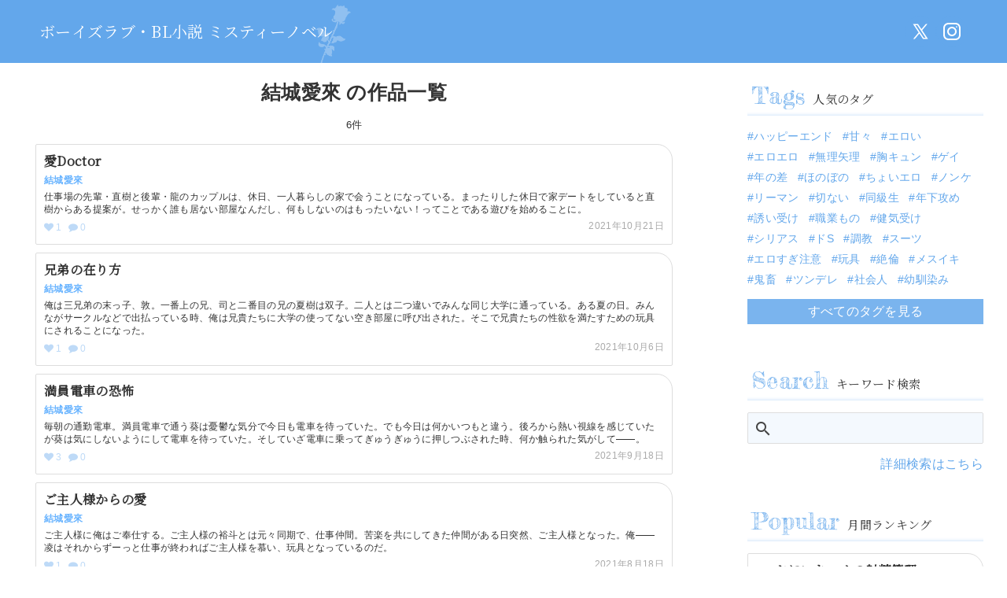

--- FILE ---
content_type: text/html; charset=UTF-8
request_url: https://misty-novel.com/author/yuuki-aira/
body_size: 17404
content:

<!DOCTYPE html>
<html lang="ja">
<head>
<head prefix="og: http://ogp.me/ns# fb: http://ogp.me/ns/fb# website: http://ogp.me/ns/website#">
<meta charset="UTF-8">
<meta name="viewport" content="width=device-width, initial-scale=1.0" />
<title>結城愛來の作品一覧 - BL小説 ミスティーノベル</title>

<link rel="stylesheet" href="https://misty-novel.com/wp/wp-content/themes/mistynovel/style.css?ver=241206v2">
<link href="https://fonts.googleapis.com/icon?family=Material+Icons" rel="stylesheet">
<link href="https://fonts.googleapis.com/css?family=Noto+Serif+JP&display=swap" rel="stylesheet">
<link href="https://fonts.googleapis.com/css2?family=Fredericka+the+Great&display=swap" rel="stylesheet">
<link rel="stylesheet" href="https://maxcdn.bootstrapcdn.com/font-awesome/4.7.0/css/font-awesome.min.css">

<link rel="alternate" type="application/rss+xml" title="RSS 2.0" href="https://misty-novel.com/feed/" />
<link rel="alternate" type="text/xml" title="RSS .92" href="https://misty-novel.com/feed/rss/" />
<link rel="alternate" type="application/atom+xml" title="Atom 0.3" href="https://misty-novel.com/feed/atom/" />
<meta name='robots' content='max-image-preview:large' />
	<style>img:is([sizes="auto" i], [sizes^="auto," i]) { contain-intrinsic-size: 3000px 1500px }</style>
	<link rel='dns-prefetch' href='//www.google.com' />
<script type="text/javascript" id="wpp-js" src="https://misty-novel.com/wp/wp-content/plugins/wordpress-popular-posts/assets/js/wpp.min.js?ver=7.2.0" data-sampling="1" data-sampling-rate="100" data-api-url="https://misty-novel.com/wp-json/wordpress-popular-posts" data-post-id="0" data-token="5457e4a68f" data-lang="0" data-debug="0"></script>
<link rel="alternate" type="application/rss+xml" title="ミスティーノベル &raquo; 結城愛來 による投稿のフィード" href="https://misty-novel.com/author/yuuki-aira/feed/" />
<script type="text/javascript">
/* <![CDATA[ */
window._wpemojiSettings = {"baseUrl":"https:\/\/s.w.org\/images\/core\/emoji\/15.0.3\/72x72\/","ext":".png","svgUrl":"https:\/\/s.w.org\/images\/core\/emoji\/15.0.3\/svg\/","svgExt":".svg","source":{"concatemoji":"https:\/\/misty-novel.com\/wp\/wp-includes\/js\/wp-emoji-release.min.js?ver=6.7.4"}};
/*! This file is auto-generated */
!function(i,n){var o,s,e;function c(e){try{var t={supportTests:e,timestamp:(new Date).valueOf()};sessionStorage.setItem(o,JSON.stringify(t))}catch(e){}}function p(e,t,n){e.clearRect(0,0,e.canvas.width,e.canvas.height),e.fillText(t,0,0);var t=new Uint32Array(e.getImageData(0,0,e.canvas.width,e.canvas.height).data),r=(e.clearRect(0,0,e.canvas.width,e.canvas.height),e.fillText(n,0,0),new Uint32Array(e.getImageData(0,0,e.canvas.width,e.canvas.height).data));return t.every(function(e,t){return e===r[t]})}function u(e,t,n){switch(t){case"flag":return n(e,"\ud83c\udff3\ufe0f\u200d\u26a7\ufe0f","\ud83c\udff3\ufe0f\u200b\u26a7\ufe0f")?!1:!n(e,"\ud83c\uddfa\ud83c\uddf3","\ud83c\uddfa\u200b\ud83c\uddf3")&&!n(e,"\ud83c\udff4\udb40\udc67\udb40\udc62\udb40\udc65\udb40\udc6e\udb40\udc67\udb40\udc7f","\ud83c\udff4\u200b\udb40\udc67\u200b\udb40\udc62\u200b\udb40\udc65\u200b\udb40\udc6e\u200b\udb40\udc67\u200b\udb40\udc7f");case"emoji":return!n(e,"\ud83d\udc26\u200d\u2b1b","\ud83d\udc26\u200b\u2b1b")}return!1}function f(e,t,n){var r="undefined"!=typeof WorkerGlobalScope&&self instanceof WorkerGlobalScope?new OffscreenCanvas(300,150):i.createElement("canvas"),a=r.getContext("2d",{willReadFrequently:!0}),o=(a.textBaseline="top",a.font="600 32px Arial",{});return e.forEach(function(e){o[e]=t(a,e,n)}),o}function t(e){var t=i.createElement("script");t.src=e,t.defer=!0,i.head.appendChild(t)}"undefined"!=typeof Promise&&(o="wpEmojiSettingsSupports",s=["flag","emoji"],n.supports={everything:!0,everythingExceptFlag:!0},e=new Promise(function(e){i.addEventListener("DOMContentLoaded",e,{once:!0})}),new Promise(function(t){var n=function(){try{var e=JSON.parse(sessionStorage.getItem(o));if("object"==typeof e&&"number"==typeof e.timestamp&&(new Date).valueOf()<e.timestamp+604800&&"object"==typeof e.supportTests)return e.supportTests}catch(e){}return null}();if(!n){if("undefined"!=typeof Worker&&"undefined"!=typeof OffscreenCanvas&&"undefined"!=typeof URL&&URL.createObjectURL&&"undefined"!=typeof Blob)try{var e="postMessage("+f.toString()+"("+[JSON.stringify(s),u.toString(),p.toString()].join(",")+"));",r=new Blob([e],{type:"text/javascript"}),a=new Worker(URL.createObjectURL(r),{name:"wpTestEmojiSupports"});return void(a.onmessage=function(e){c(n=e.data),a.terminate(),t(n)})}catch(e){}c(n=f(s,u,p))}t(n)}).then(function(e){for(var t in e)n.supports[t]=e[t],n.supports.everything=n.supports.everything&&n.supports[t],"flag"!==t&&(n.supports.everythingExceptFlag=n.supports.everythingExceptFlag&&n.supports[t]);n.supports.everythingExceptFlag=n.supports.everythingExceptFlag&&!n.supports.flag,n.DOMReady=!1,n.readyCallback=function(){n.DOMReady=!0}}).then(function(){return e}).then(function(){var e;n.supports.everything||(n.readyCallback(),(e=n.source||{}).concatemoji?t(e.concatemoji):e.wpemoji&&e.twemoji&&(t(e.twemoji),t(e.wpemoji)))}))}((window,document),window._wpemojiSettings);
/* ]]> */
</script>
<style id='wp-emoji-styles-inline-css' type='text/css'>

	img.wp-smiley, img.emoji {
		display: inline !important;
		border: none !important;
		box-shadow: none !important;
		height: 1em !important;
		width: 1em !important;
		margin: 0 0.07em !important;
		vertical-align: -0.1em !important;
		background: none !important;
		padding: 0 !important;
	}
</style>
<link rel='stylesheet' id='wp-block-library-css' href='https://misty-novel.com/wp/wp-includes/css/dist/block-library/style.min.css?ver=6.7.4' type='text/css' media='all' />
<style id='classic-theme-styles-inline-css' type='text/css'>
/*! This file is auto-generated */
.wp-block-button__link{color:#fff;background-color:#32373c;border-radius:9999px;box-shadow:none;text-decoration:none;padding:calc(.667em + 2px) calc(1.333em + 2px);font-size:1.125em}.wp-block-file__button{background:#32373c;color:#fff;text-decoration:none}
</style>
<style id='global-styles-inline-css' type='text/css'>
:root{--wp--preset--aspect-ratio--square: 1;--wp--preset--aspect-ratio--4-3: 4/3;--wp--preset--aspect-ratio--3-4: 3/4;--wp--preset--aspect-ratio--3-2: 3/2;--wp--preset--aspect-ratio--2-3: 2/3;--wp--preset--aspect-ratio--16-9: 16/9;--wp--preset--aspect-ratio--9-16: 9/16;--wp--preset--color--black: #000000;--wp--preset--color--cyan-bluish-gray: #abb8c3;--wp--preset--color--white: #ffffff;--wp--preset--color--pale-pink: #f78da7;--wp--preset--color--vivid-red: #cf2e2e;--wp--preset--color--luminous-vivid-orange: #ff6900;--wp--preset--color--luminous-vivid-amber: #fcb900;--wp--preset--color--light-green-cyan: #7bdcb5;--wp--preset--color--vivid-green-cyan: #00d084;--wp--preset--color--pale-cyan-blue: #8ed1fc;--wp--preset--color--vivid-cyan-blue: #0693e3;--wp--preset--color--vivid-purple: #9b51e0;--wp--preset--gradient--vivid-cyan-blue-to-vivid-purple: linear-gradient(135deg,rgba(6,147,227,1) 0%,rgb(155,81,224) 100%);--wp--preset--gradient--light-green-cyan-to-vivid-green-cyan: linear-gradient(135deg,rgb(122,220,180) 0%,rgb(0,208,130) 100%);--wp--preset--gradient--luminous-vivid-amber-to-luminous-vivid-orange: linear-gradient(135deg,rgba(252,185,0,1) 0%,rgba(255,105,0,1) 100%);--wp--preset--gradient--luminous-vivid-orange-to-vivid-red: linear-gradient(135deg,rgba(255,105,0,1) 0%,rgb(207,46,46) 100%);--wp--preset--gradient--very-light-gray-to-cyan-bluish-gray: linear-gradient(135deg,rgb(238,238,238) 0%,rgb(169,184,195) 100%);--wp--preset--gradient--cool-to-warm-spectrum: linear-gradient(135deg,rgb(74,234,220) 0%,rgb(151,120,209) 20%,rgb(207,42,186) 40%,rgb(238,44,130) 60%,rgb(251,105,98) 80%,rgb(254,248,76) 100%);--wp--preset--gradient--blush-light-purple: linear-gradient(135deg,rgb(255,206,236) 0%,rgb(152,150,240) 100%);--wp--preset--gradient--blush-bordeaux: linear-gradient(135deg,rgb(254,205,165) 0%,rgb(254,45,45) 50%,rgb(107,0,62) 100%);--wp--preset--gradient--luminous-dusk: linear-gradient(135deg,rgb(255,203,112) 0%,rgb(199,81,192) 50%,rgb(65,88,208) 100%);--wp--preset--gradient--pale-ocean: linear-gradient(135deg,rgb(255,245,203) 0%,rgb(182,227,212) 50%,rgb(51,167,181) 100%);--wp--preset--gradient--electric-grass: linear-gradient(135deg,rgb(202,248,128) 0%,rgb(113,206,126) 100%);--wp--preset--gradient--midnight: linear-gradient(135deg,rgb(2,3,129) 0%,rgb(40,116,252) 100%);--wp--preset--font-size--small: 13px;--wp--preset--font-size--medium: 20px;--wp--preset--font-size--large: 36px;--wp--preset--font-size--x-large: 42px;--wp--preset--spacing--20: 0.44rem;--wp--preset--spacing--30: 0.67rem;--wp--preset--spacing--40: 1rem;--wp--preset--spacing--50: 1.5rem;--wp--preset--spacing--60: 2.25rem;--wp--preset--spacing--70: 3.38rem;--wp--preset--spacing--80: 5.06rem;--wp--preset--shadow--natural: 6px 6px 9px rgba(0, 0, 0, 0.2);--wp--preset--shadow--deep: 12px 12px 50px rgba(0, 0, 0, 0.4);--wp--preset--shadow--sharp: 6px 6px 0px rgba(0, 0, 0, 0.2);--wp--preset--shadow--outlined: 6px 6px 0px -3px rgba(255, 255, 255, 1), 6px 6px rgba(0, 0, 0, 1);--wp--preset--shadow--crisp: 6px 6px 0px rgba(0, 0, 0, 1);}:where(.is-layout-flex){gap: 0.5em;}:where(.is-layout-grid){gap: 0.5em;}body .is-layout-flex{display: flex;}.is-layout-flex{flex-wrap: wrap;align-items: center;}.is-layout-flex > :is(*, div){margin: 0;}body .is-layout-grid{display: grid;}.is-layout-grid > :is(*, div){margin: 0;}:where(.wp-block-columns.is-layout-flex){gap: 2em;}:where(.wp-block-columns.is-layout-grid){gap: 2em;}:where(.wp-block-post-template.is-layout-flex){gap: 1.25em;}:where(.wp-block-post-template.is-layout-grid){gap: 1.25em;}.has-black-color{color: var(--wp--preset--color--black) !important;}.has-cyan-bluish-gray-color{color: var(--wp--preset--color--cyan-bluish-gray) !important;}.has-white-color{color: var(--wp--preset--color--white) !important;}.has-pale-pink-color{color: var(--wp--preset--color--pale-pink) !important;}.has-vivid-red-color{color: var(--wp--preset--color--vivid-red) !important;}.has-luminous-vivid-orange-color{color: var(--wp--preset--color--luminous-vivid-orange) !important;}.has-luminous-vivid-amber-color{color: var(--wp--preset--color--luminous-vivid-amber) !important;}.has-light-green-cyan-color{color: var(--wp--preset--color--light-green-cyan) !important;}.has-vivid-green-cyan-color{color: var(--wp--preset--color--vivid-green-cyan) !important;}.has-pale-cyan-blue-color{color: var(--wp--preset--color--pale-cyan-blue) !important;}.has-vivid-cyan-blue-color{color: var(--wp--preset--color--vivid-cyan-blue) !important;}.has-vivid-purple-color{color: var(--wp--preset--color--vivid-purple) !important;}.has-black-background-color{background-color: var(--wp--preset--color--black) !important;}.has-cyan-bluish-gray-background-color{background-color: var(--wp--preset--color--cyan-bluish-gray) !important;}.has-white-background-color{background-color: var(--wp--preset--color--white) !important;}.has-pale-pink-background-color{background-color: var(--wp--preset--color--pale-pink) !important;}.has-vivid-red-background-color{background-color: var(--wp--preset--color--vivid-red) !important;}.has-luminous-vivid-orange-background-color{background-color: var(--wp--preset--color--luminous-vivid-orange) !important;}.has-luminous-vivid-amber-background-color{background-color: var(--wp--preset--color--luminous-vivid-amber) !important;}.has-light-green-cyan-background-color{background-color: var(--wp--preset--color--light-green-cyan) !important;}.has-vivid-green-cyan-background-color{background-color: var(--wp--preset--color--vivid-green-cyan) !important;}.has-pale-cyan-blue-background-color{background-color: var(--wp--preset--color--pale-cyan-blue) !important;}.has-vivid-cyan-blue-background-color{background-color: var(--wp--preset--color--vivid-cyan-blue) !important;}.has-vivid-purple-background-color{background-color: var(--wp--preset--color--vivid-purple) !important;}.has-black-border-color{border-color: var(--wp--preset--color--black) !important;}.has-cyan-bluish-gray-border-color{border-color: var(--wp--preset--color--cyan-bluish-gray) !important;}.has-white-border-color{border-color: var(--wp--preset--color--white) !important;}.has-pale-pink-border-color{border-color: var(--wp--preset--color--pale-pink) !important;}.has-vivid-red-border-color{border-color: var(--wp--preset--color--vivid-red) !important;}.has-luminous-vivid-orange-border-color{border-color: var(--wp--preset--color--luminous-vivid-orange) !important;}.has-luminous-vivid-amber-border-color{border-color: var(--wp--preset--color--luminous-vivid-amber) !important;}.has-light-green-cyan-border-color{border-color: var(--wp--preset--color--light-green-cyan) !important;}.has-vivid-green-cyan-border-color{border-color: var(--wp--preset--color--vivid-green-cyan) !important;}.has-pale-cyan-blue-border-color{border-color: var(--wp--preset--color--pale-cyan-blue) !important;}.has-vivid-cyan-blue-border-color{border-color: var(--wp--preset--color--vivid-cyan-blue) !important;}.has-vivid-purple-border-color{border-color: var(--wp--preset--color--vivid-purple) !important;}.has-vivid-cyan-blue-to-vivid-purple-gradient-background{background: var(--wp--preset--gradient--vivid-cyan-blue-to-vivid-purple) !important;}.has-light-green-cyan-to-vivid-green-cyan-gradient-background{background: var(--wp--preset--gradient--light-green-cyan-to-vivid-green-cyan) !important;}.has-luminous-vivid-amber-to-luminous-vivid-orange-gradient-background{background: var(--wp--preset--gradient--luminous-vivid-amber-to-luminous-vivid-orange) !important;}.has-luminous-vivid-orange-to-vivid-red-gradient-background{background: var(--wp--preset--gradient--luminous-vivid-orange-to-vivid-red) !important;}.has-very-light-gray-to-cyan-bluish-gray-gradient-background{background: var(--wp--preset--gradient--very-light-gray-to-cyan-bluish-gray) !important;}.has-cool-to-warm-spectrum-gradient-background{background: var(--wp--preset--gradient--cool-to-warm-spectrum) !important;}.has-blush-light-purple-gradient-background{background: var(--wp--preset--gradient--blush-light-purple) !important;}.has-blush-bordeaux-gradient-background{background: var(--wp--preset--gradient--blush-bordeaux) !important;}.has-luminous-dusk-gradient-background{background: var(--wp--preset--gradient--luminous-dusk) !important;}.has-pale-ocean-gradient-background{background: var(--wp--preset--gradient--pale-ocean) !important;}.has-electric-grass-gradient-background{background: var(--wp--preset--gradient--electric-grass) !important;}.has-midnight-gradient-background{background: var(--wp--preset--gradient--midnight) !important;}.has-small-font-size{font-size: var(--wp--preset--font-size--small) !important;}.has-medium-font-size{font-size: var(--wp--preset--font-size--medium) !important;}.has-large-font-size{font-size: var(--wp--preset--font-size--large) !important;}.has-x-large-font-size{font-size: var(--wp--preset--font-size--x-large) !important;}
:where(.wp-block-post-template.is-layout-flex){gap: 1.25em;}:where(.wp-block-post-template.is-layout-grid){gap: 1.25em;}
:where(.wp-block-columns.is-layout-flex){gap: 2em;}:where(.wp-block-columns.is-layout-grid){gap: 2em;}
:root :where(.wp-block-pullquote){font-size: 1.5em;line-height: 1.6;}
</style>
<link rel='stylesheet' id='contact-form-7-css' href='https://misty-novel.com/wp/wp-content/plugins/contact-form-7/includes/css/styles.css?ver=6.0.4' type='text/css' media='all' />
<link rel='stylesheet' id='wordpress-popular-posts-css-css' href='https://misty-novel.com/wp/wp-content/plugins/wordpress-popular-posts/assets/css/wpp.css?ver=7.2.0' type='text/css' media='all' />
<link rel='stylesheet' id='simple-favorites-css' href='https://misty-novel.com/wp/wp-content/plugins/favorites/assets/css/favorites.css?ver=2.3.5' type='text/css' media='all' />
<link rel='stylesheet' id='decent-comments-widget-css' href='https://misty-novel.com/wp/wp-content/plugins/decent-comments/css/decent-comments-widget.css' type='text/css' media='all' />
<script type="text/javascript" src="https://misty-novel.com/wp/wp-includes/js/jquery/jquery.min.js?ver=3.7.1" id="jquery-core-js"></script>
<script type="text/javascript" src="https://misty-novel.com/wp/wp-includes/js/jquery/jquery-migrate.min.js?ver=3.4.1" id="jquery-migrate-js"></script>
<script type="text/javascript" id="favorites-js-extra">
/* <![CDATA[ */
var favorites_data = {"ajaxurl":"https:\/\/misty-novel.com\/wp\/wp-admin\/admin-ajax.php","nonce":"a540e06cd0","favorite":"","favorited":"","includecount":"","indicate_loading":"","loading_text":"Loading","loading_image":"","loading_image_active":"","loading_image_preload":"","cache_enabled":"1","button_options":{"button_type":"custom","custom_colors":false,"box_shadow":false,"include_count":false,"default":{"background_default":false,"border_default":false,"text_default":false,"icon_default":false,"count_default":false},"active":{"background_active":false,"border_active":false,"text_active":false,"icon_active":false,"count_active":false}},"authentication_modal_content":"<p>Please login to add favorites.<\/p><p><a href=\"#\" data-favorites-modal-close>Dismiss this notice<\/a><\/p>","authentication_redirect":"","dev_mode":"","logged_in":"","user_id":"0","authentication_redirect_url":"https:\/\/misty-novel.com\/wp\/wp-login.php"};
/* ]]> */
</script>
<script type="text/javascript" src="https://misty-novel.com/wp/wp-content/plugins/favorites/assets/js/favorites.min.js?ver=2.3.5" id="favorites-js"></script>
<link rel="https://api.w.org/" href="https://misty-novel.com/wp-json/" /><link rel="alternate" title="JSON" type="application/json" href="https://misty-novel.com/wp-json/wp/v2/users/43" /><link rel="EditURI" type="application/rsd+xml" title="RSD" href="https://misty-novel.com/wp/xmlrpc.php?rsd" />
<meta name="generator" content="WordPress 6.7.4" />
<style></style>            <style id="wpp-loading-animation-styles">@-webkit-keyframes bgslide{from{background-position-x:0}to{background-position-x:-200%}}@keyframes bgslide{from{background-position-x:0}to{background-position-x:-200%}}.wpp-widget-block-placeholder,.wpp-shortcode-placeholder{margin:0 auto;width:60px;height:3px;background:#dd3737;background:linear-gradient(90deg,#dd3737 0%,#571313 10%,#dd3737 100%);background-size:200% auto;border-radius:3px;-webkit-animation:bgslide 1s infinite linear;animation:bgslide 1s infinite linear}</style>
            <style type="text/css">.grecaptcha-badge{
    margin:1em 0 2em 0 ;
}</style><link rel="icon" href="https://misty-novel.com/wp/wp-content/uploads/2020/09/cropped-fe1cff109a820ad89eb19e31ba9402ea80199cbf5b306a5cda152b5169cd83f2-32x32.png" sizes="32x32" />
<link rel="icon" href="https://misty-novel.com/wp/wp-content/uploads/2020/09/cropped-fe1cff109a820ad89eb19e31ba9402ea80199cbf5b306a5cda152b5169cd83f2-192x192.png" sizes="192x192" />
<link rel="apple-touch-icon" href="https://misty-novel.com/wp/wp-content/uploads/2020/09/cropped-fe1cff109a820ad89eb19e31ba9402ea80199cbf5b306a5cda152b5169cd83f2-180x180.png" />
<meta name="msapplication-TileImage" content="https://misty-novel.com/wp/wp-content/uploads/2020/09/cropped-fe1cff109a820ad89eb19e31ba9402ea80199cbf5b306a5cda152b5169cd83f2-270x270.png" />
<style>
*{ margin:0; padding:0;}
a { text-decoration:none; transition:all 0.5s;}
p { margin:0; padding:0; -webkit-margin-before:0; -webkit-margin-after:0; -webkit-margin-start:0; -webkit-margin-end:0;}
ul, ol, li { list-style:none; margin:0 0; padding:0 0;}
img { vertical-align:middle;}
h1,h2,h3,h4,h5,h6 { font-weight:normal; margin:0 0;}
html { font-family: -apple-system, BlinkMacSystemFont, "ヒラギノ角ゴ ProN", "Hiragino Kaku Gothic ProN", "メイリオ", Meiryo, sans-serif; line-height:1.4; letter-spacing:0.02em;}
body { margin:0 0; padding:0 0; color:#333; background:#fff;}
a { color:#333;}
#header { width:100%; height:50px; position:relative; background:#63a7eb;}
#content { width: 100%; margin:0 auto; overflow:hidden;}
#main { overflow:hidden;}
#side { overflow:hidden;}
#main > article { padding:0 15px 20px 15px;}
#main > section { padding:20px 15px}
#side > section { padding:20px 15px}
@media screen and (min-width : 1024px) {
#content { max-width:1280px; display:flex; display:-webkit-flex; justify-content:space-between; -webkit-justify-content:space-between;}
#main { width:calc(100% - 390px); max-width:840px; flex:0 0 auto; -webkit-flex:0 0 auto; margin-left:30px;}
#side { width:300px; flex:0 0 auto; -webkit-flex:0 0 auto; margin-right:30px;}
#side > section { padding:20px 0;}
}
#footer { background:#444; padding:20px 15px;}
#logo { position:absolute; left:50px;}
#logo img { display:inline-block; width:38px; height:71px; opacity:0.3; position:absolute; top:-2px; right:-20px;}
.site-name a { font-family:'Noto Serif JP'; font-size:15px; color:#fff; line-height:50px;}
#menu { position:absolute; left:0; top:0;}
.menu { position:absolute; left:0; width:0; height:50px; text-align:center; line-height:50px; font-size:28px; color:#fff; z-index:5;}
.menu::before { display:block; width:50px; height:50px; content:"\e5d2"; font-family:Material Icons; position:absolute; cursor:pointer;}
.close { display:block; width:100%; background:rgba(0,0,0,0.5); position:fixed;}
.close::before { content:"\e5cd"; font-family:Material Icons; color:#fff; font-size:50px; opacity:0.7; right:15px; top:25px;}
.drawer { display:none; position:fixed; top:0; left:0; width:250px; background:#fff; z-index:10;}
.drawer-inner { margin:20px 10px;}
.drawer-inner h3 { font-family:'Fredericka the Great', cursive; font-size:20px; color:#7ab4ee; margin:15px 0; text-align:center;}
.drawer-inner .list-categories { margin-bottom:20px; font-size:16px;}
.drawer-inner .list-categories li a { display:block; margin-bottom:10px;}
.drawer-inner .list-categories li ul.children { margin-left:10px; font-size:14px;}
.socialmenu { display:none;}
.snslist { overflow:hidden; display:flex; justify-content:center; gap:10px;}
.snslist li { width:40px; height:40px;}
.snslist li a { display:block; width:40px; height:40px; background:#63a7eb; border-radius:20px; position:relative;}
.snslist li a::before { content:""; position:absolute; top:4px; left:4px;}
.snslist li.tw a:before { content:""; display:block; width:32px; height:32px; -webkit-mask-image:url(/icons/32o/x.svg); mask-image:url(/icons/32o/x.svg); -webkit-mask-repeat:no-repeat; mask-repeat:no-repeat; background-color:#fff; transform:scale(0.8);}
.snslist li.ig a:before { content:""; display:block; width:32px; height:32px; -webkit-mask-image:url(/icons/32o/ig.svg); mask-image:url(/icons/32o/ig.svg); -webkit-mask-repeat:no-repeat; mask-repeat:no-repeat; background-color:#fff;}
.snslist li.fb a:before { content:""; display:block; width:32px; height:32px; -webkit-mask-image:url(/icons/32f/fb.svg); mask-image:url(/icons/32f/fb.svg); -webkit-mask-repeat:no-repeat; mask-repeat:no-repeat; background-color:#fff; transform:scale(0.8);}
.snslist li.yt a:before { content:""; display:block; width:32px; height:32px; -webkit-mask-image:url(/icons/32o/yt.svg); mask-image:url(/icons/32o/yt.svg); -webkit-mask-repeat:no-repeat; mask-repeat:no-repeat; background-color:#fff; transform:scale(0.8);}
.share { display:flex; justify-content:center; gap:10px; margin-top:15px;}
.share p { flex:0 0 auto;}
.share p a { display:block;}
.share .twitter a::before { content:""; display:block; width:32px; height:32px; -webkit-mask-image:url(/icons/32f/x.svg); mask-image:url(/icons/32f/x.svg); -webkit-mask-repeat:no-repeat; mask-repeat:no-repeat; background-color:#0f141a;}
.share .facebook a::before { content:""; display:block; width:32px; height:32px; -webkit-mask-image:url(/icons/32f/fb.svg); mask-image:url(/icons/32f/fb.svg); -webkit-mask-repeat:no-repeat; mask-repeat:no-repeat; background-color:#0966ff;}
.share .line a::before { content:""; display:block; width:32px; height:32px; -webkit-mask-image:url(/icons/32f/ln.svg); mask-image:url(/icons/32f/ln.svg); -webkit-mask-repeat:no-repeat; mask-repeat:no-repeat; background-color:#00c300;}

.decent-comments li { margin-bottom:10px;}
.decent-comments .comment-author { color:#63a7eb; display:block; float:left; margin:0 5px 15px 0!important; font-size:14px;}
.decent-comments .comment-author::after { content:"さん"; font-size:13px;}
.decent-comments .comment-link { font-size:14px; color:#ccc; line-height:1.2; display:inherit;}
.decent-comments .comment-link a { font-family: 'Noto Serif JP'; font-size:14px; color:#333; font-weight:bold; text-decoration:underline;}
.decent-comments .comment-excerpt { display:block; margin-top:5px; padding:8px 10px; background:#fafafa; border-radius:18px; font-size:13px; position:relative; width:100%; box-sizing:border-box;}
.decent-comments .comment-excerpt::before { content:"▲"; color:#fafafa; position:absolute; top:-20px; left:15px; font-size:25px;}

@media screen and (min-width : 1024px) {
#header { height:80px;}
#logo img { width:51px; height:95px; top:0; right:-25px;}
.site-name a { line-height:80px; font-size:20px;}
.menu { display:none;}
.socialmenu { display:block; position:absolute; right:50px; top:20px;}
}
.breadcrumb { padding:10px 15px; font-size:12px; color:#aaa; overflow:hidden;}
.breadcrumb ol { margin:5px 0; display:flex; display:-webkit-flex; width:100%;}
.breadcrumb ol li { flex:0 0 auto; -webkit-flex:0 0 auto; position:relative; padding-right:15px;}
.breadcrumb ol li:not(:last-child)::after { content:"\e409"; font-family:Material Icons; display:block; position:absolute; top:0; right:0;}
.breadcrumb ol li a { color:#63a7eb;}
.breadcrumb ol li:last-child { flex:0 1 auto; -webkit-flex:0 1 auto; white-space:nowrap; text-overflow:ellipsis; overflow:hidden;}
.return { padding:15px 15px; font-size:12px; overflow:hidden;}
.return a { color:#63a7eb;}
.return a::before { content:"\e408"; font-family:Material Icons; color:#aaa; position:relative; top:2px; margin-right:3px;}
#novel header { padding:20px 0; margin-bottom:15px; border-top:solid 1px #ddd; border-bottom:solid 1px #ddd; box-sizing:border-box;}
#novel h1 { font-family:'Noto Serif JP'; font-size:24px; font-weight:bold; color:#333; margin-bottom:15px;}
#novel h1.paged { font-size:16px; margin-bottom:0px;}
#novel section { padding:50px 0 20px 0; margin-bottom:15px;}
.novel-author { font-size:15px; margin-bottom:15px;}
.novel-author a { color:#69b4ff; font-weight:bold;}
.novel-description { font-size:14px; margin:30px 0; padding:20px 30px; background:#fafafa;}
.novel-data { font-size:15px;}
.novel-data .category { margin-bottom:10px;}
.novel-data .category a { display:inline-block; margin-right:5px; background:#63a7eb; color:#fff; padding:2px 8px; border-radius:5px;}
.novel-data .tag a { display:inline-block; margin-right:8px; color:#63a7eb;}
.novel-data .tag a::before { content:"#";}
.reaction { display:flex; display:-webkit-flex; font-size:13px; color:#aaa; justify-content:center; -webkit-justify-content:center; margin-bottom:15px; line-height:18px;}
.reaction > span { flex:0 0 auto; -webkit-flex:0 0 auto; padding:0 8px;}
.reaction .comment a { color:#aaa;}
.reaction .comment a::before { content:"\f0e5"; font-family:FontAwesome; color:#aaa; display:inline-block; margin-right:8px; font-size:18px; vertical-align:top;}
.reaction .like-off::before { content:"\f08a"; font-family:FontAwesome; color:#aaa; display:inline-block; margin-right:8px; font-size:18px; vertical-align:top; cursor:pointer;}
.reaction .like-on::before { content:"\f004"; font-family:"Font Awesome 5 Free"; color:red; display:inline-block; margin-right:8px; font-weight:900; font-size:18px; vertical-align:top; cursor:pointer;}

.simplefavorite-button { display:inline-block; line-height:18px;}
.simplefavorite-button::before { content:"\f08a"; font-family:FontAwesome; color:#aaa; display:inline-block; margin-right:8px; font-size:18px; vertical-align:top; cursor:pointer;}
.simplefavorite-button.active::before { content:"\f004"; font-family:FontAwesome; color:red; display:inline-block; margin-right:8px; font-weight:900; font-size:18px; vertical-align:top; cursor:pointer;}

	
	
.novel-text > p { margin-bottom:1.8em;}
.novel-text h2 { margin-bottom:3em; font-size:20px; padding:1em 0 1em 2em; border-left:solid 2px #63a7eb;}
.novel-text .break { text-align:center; margin:3em 0;}
.novel-text .message-box { display:inline-block; border:solid 1px #eee; background:#eee; padding:15px 15px; border-radius:10px; margin-left:1em; margin-right:30%; position:relative; clear:both; float:none;}
.novel-text .speak-l::before{ position:absolute; top:10px; left:-11px; content:""; border:10px solid transparent; border-top-color:#eee; border-top:10px solid #eee;}
.novel-text .speak-r::before{ position:absolute; top:10px; right:-11px; content:""; border:10px solid transparent; border-top-color:#eee; border-top:10px solid #eee;}
.novel-text .characters { background:#fafafa; padding:10px 15px 20px 15px; margin-bottom:50px;}
.novel-text .characters h3 { text-align:center; font-size:15px; line-height:40px; color:#666; border-bottom:solid 1px #ccc; margin-bottom:15px;}

.nextbutton { margin:40px 0 20px 0;}
.nextbutton a span.prev { display:none;}
.nextbutton a span.next { display:block; width:100%; line-height:80px; text-align:center; border:solid 1px #ddd; font-family:'Noto Serif JP'; }
.nextbutton a span.next::before { content:"》"; color:#63a7eb;}
@media screen and (min-width : 768px) {
.nextbutton { margin:80px 0 20px 0;}
}
.pagenumberlink { display:flex; display:-webkit-flex; justify-content:center; -webkit-justify-content:center;}
.pagenumberlink a, .pagenumberlink span { flex:0 0 auto; -webkit-flex:0 0 auto; width:35px; height:35px; line-height:35px; text-align:center; margin:0 5px;}
.pagenumberlink a { border:solid 1px #ddd; box-sizing:border-box;}
.pagenumberlink span { background:#ddd; color:#fff;}
.end { text-align:center; margin:80px 0; font-family:'Fredericka the Great', cursive; font-size:25px; color:#7ab4ee;}
.date { text-align:right; font-size:12px; color:#666;}
.favorite-button { text-align:center; border:solid 1px #eee; padding:20px;}
.favorite-button .title { font-size:13px; margin-bottom:8px;}
.favorite-button .like-off { font-size:25px; color:#666; line-height:1.1; cursor:pointer;}
.favorite-button .like-on { font-size:25px; color:red; line-height:1.1; cursor:pointer;}
.favorite-button .like-off::before { content:"\e87e"; font-family:Material Icons;}
.favorite-button .like-on::before { content:"\e87d"; font-family:Material Icons;}
.favorite-button .count { font-size:12px; color:#666;}
.favorite-button .link { font-size:12px; margin-top:20px;}
.favorite-button .link a { color:#63a7eb;}

#related h2 { font-family:'Noto Serif JP'; margin-bottom:10px; font-size:16px; box-shadow:0px -5px 5px -5px #bedaf7 inset, 0px 2px 2px -6px #bedaf7; padding:10px 5px;}
#related .relatedlist li { border:solid 1px #ddd; margin-bottom:5px; border-radius:2px 20px 2px 2px;}
#related .relatedlist li a { display:block; font-weight:bold; padding:5px 10px; font-family:'Noto Serif JP';}
#related .note { text-align:right; color:#aaa; font-size:12px; margin-bottom:5px;}
#related .more { text-align:right; margin:10px 0;}
#related .more a { font-family:'Noto Serif JP'; color:#69b4ff; font-weight:bold;}
#related .more a::before { content:">";}
#review h2 { font-family:'Noto Serif JP'; margin-bottom:10px; font-size:15px; box-shadow:0px -5px 5px -5px #bedaf7 inset, 0px 2px 2px -6px #bedaf7; padding:0 0 5px 5px;}
#review h2::before { content:"Review"; font-family:'Fredericka the Great', cursive; font-size:30px; color:#7ab4ee; margin-right:10px;}
#page-content header { padding:20px 0; margin-bottom:20px; border-top:solid 1px #ddd; border-bottom:solid 1px #ddd; box-sizing:border-box;}
#page-content h1 { font-family:'Noto Serif JP'; font-size:24px; font-weight:bold; color:#333;}
.page-text p { margin-bottom:1.5em;}
.page-text h2 { margin-bottom:20px; font-weight:bold; border-left:solid 3px #bedaf7; padding-left:15px; line-height:60px; font-size:18px;}
.page-text p a { font-weight:bold; text-decoration:underline;}
.warning { font-size:12px; background:#fef5f5; color:#ee6b71; padding:10px 15px; margin-bottom:15px;}
.title-list { border-bottom:solid 1px #ccc;}
.title-list .favorites-list a { font-family:'Noto Serif JP'; font-weight:bold;}
.title-list .favorites-list a::before { content:"\e937"; font-family:Material Icons; color:#7ab4ee; vertical-align:top;}

.refine-search h2 { font-size:18px; font-weight:bold; color:#63a7eb; border-left:solid 5px #63a7eb; padding:0 12px; margin-bottom:15px;}
.refine-search .tag-group { border:solid 2px #ddd; padding:15px 15px; margin-bottom:15px; border-radius:5px;}
.refine-search .tag-group label { display:inline-block; margin:0 10px 10px 0; font-size:14px;}
.refine-search .tag-group label input { margin-right:3px;}
.refine-search .tag-search-button { font-size:15px; text-align:center; cursor:pointer; border:0; border-radius:5px; height:40px; line-height:40px; width:100%; margin:0 auto; background:#7ab4ee; color:#fff; -webkit-appearance:none; font-size:20px;}

.list h1 { font-size:20px; font-weight:bold; text-align:center;}
.list h2 { font-family:'Noto Serif JP'; margin-bottom:15px; font-size:15px; box-shadow:0px -5px 5px -5px #bedaf7 inset, 0px 2px 2px -6px #bedaf7; padding:0 0 5px 5px;}
.list h2.archive { font-size:20px; font-weight:bold; text-align:center; box-shadow:none; padding-left:0;}
.list-header-comment { font-size:13px; margin:15px 0; text-align:center;}
.item { background:#fff; margin-bottom:10px; border-radius:2px 20px 2px 2px; border:solid 1px #ddd;}
.item a { display:block; padding:10px 10px 5px 10px;}
.item h3 { font-family:'Noto Serif JP'; font-weight:bold; font-size:16px; color:#333; margin-bottom:5px;}
.item-excerpt { font-size:12px; margin-bottom:5px;}
.item-data { font-size:12px; color:#aaa; display:flex; display:-webkit-flex; margin-bottom:5px;}
.item-data span { flex:0 0 auto; -webkit-flex:0 0 auto;}
.item-author { color:#69b4ff; font-weight:bold;}
.item-category { display:inline-block; margin-right:5px; color:#bedaf7;}
.item-category::before { content:"\e8b4"; font-family:Material Icons; position:relative; top:2px;}
.item-likes { display:inline-block; margin-right:8px; line-height:1.8; color:#bedaf7;}
.item-likes::before { content:"\f004"; font-family:FontAwesome; margin-right:3px;}
.item-comments { display:inline-block; margin-right:5px; line-height:1.7; color:#bedaf7;}
.item-comments::before { content:"\f075"; font-family:FontAwesome; margin-right:3px;}
.item-views { margin-left:auto;}
.item-passage { display:none; margin-left:auto;}
.item-update { display:block; margin-left:auto;}
@media screen and (min-width : 768px) {
.list h1 { font-size:25px;}
}
.new .item-passage { display:block;}
.new .item-update { display:none;}
.new h2::before { content:"New"; font-family:'Fredericka the Great', cursive; font-size:30px; color:#7ab4ee; margin-right:10px;}
.ranking h2::before { content:"Ranking"; font-family:'Fredericka the Great', cursive; font-size:30px; color:#7ab4ee; margin-right:10px;}
.category h2::before { content:"Category"; font-family:'Fredericka the Great', cursive; font-size:30px; color:#7ab4ee; margin-right:10px;}
.monthly-ranking h2::before { content:"Popular"; font-family:'Fredericka the Great', cursive; font-size:30px; color:#7ab4ee; margin-right:10px;}
.search h2::before { content:"Search"; font-family:'Fredericka the Great', cursive; font-size:30px; color:#7ab4ee; margin-right:10px;}
.authorlist h2::before { content:"Authors"; font-family:'Fredericka the Great', cursive; font-size:30px; color:#7ab4ee; margin-right:10px;}
.taglist h2::before { content:"Tags"; font-family:'Fredericka the Great', cursive; font-size:30px; color:#7ab4ee; margin-right:10px;}
.recent-comments h2::before { content:"Comments"; font-family:'Fredericka the Great', cursive; font-size:30px; color:#7ab4ee; margin-right:10px;}

#side h2 { font-family:'Noto Serif JP'; margin-bottom:15px; font-size:15px; box-shadow:0px -5px 5px -5px #bedaf7 inset, 0px 2px 2px -6px #bedaf7; padding:0 0 5px 5px;}
.categorylist { display:flex; display:-webkit-flex; flex-wrap:wrap; -webkit-flex-wrap:wrap; justify-content:space-between;}
.categorylist li { flex:0 0 auto; -webkit-flex:0 0 auto; width:calc(50% - 5px); margin-bottom:10px;}
.categorylist li a { display:block; text-align:center; line-height:30px; font-size:14px; color:#fff; background:#63a7eb; border-radius:5px;}
.categorylist li a:hover { background:#7ab4ee;}
.ranking ol, .monthly-ranking ol { counter-reset:item;}
ol .item { position:relative; z-index:1;}
ol .item::before { counter-increment:item; content:counter(item); font-family:'Noto Serif JP'; font-size:13px; color:#fff; background:#7ab4ee; border-radius:50%; display:block; width:18px; height:18px; text-align:center; position:absolute; left:10px; top:calc(50% - 10px);}
ol .item a { padding:10px 10px 5px 35px;}
.search-form { position:relative; margin:15px 0; height:40px; overflow:hidden;}
.search-text { position:absolute; top:0px; left:0px; box-sizing:border-box; width:100%; height:40px; margin:0 0; line-height:40px; padding:0 0 0 40px; -webkit-appearance:none; border:solid 1px #ddd; background:#f4f9fe; border-radius:2px;}
.search-button { position:absolute; top:1px; left:5px; box-sizing:border-box; border:none; width:30px; height:30px; margin:0 0; text-transform:uppercase; -webkit-appearance:none; cursor:pointer; background:#f4f9fe; text-align:center;}
.search-button::after { content:"\e8b6"; font-family:'Material Icons'; color:#444; font-size:24px; line-height:40px;}
.refine { text-align:right;}
.refine a { color:#63a7eb;}
.authorlist li { color:#69b4ff; margin-bottom:5px; font-size:14px;}
.authorlist a { color:#69b4ff;}
.taglist a { display:inline-block; margin-right:8px; color:#63a7eb; margin-bottom:5px;}
.taglist a::before { content:"#";}
.taglist .more a { display:block; text-align:center; background:#7ab4ee; color:#fff; padding:5px; margin:10px 0;}
.taglist .more a::before { content:"";}

.pagination .nav-links { display:flex; display:-webkit-flex; justify-content:center; -webkit-justify-content:center; margin:20px auto;}
.pagination a, .pagination span { flex:0 0 auto; -webkit-flex:0 0 auto; width:35px; height:35px; border-radius:20px; margin:0 2.5px; font-size:18px; line-height:35px; text-align:center;}
.pagination a { color:#888; background:#fff; border:solid 1px #ddd; box-sizing:border-box;}
.pagination span { color:#fff; background:#ddd;}
.pagination a.prev::before { content:"\e408"; font-family:'Material Icons';}
.pagination a.next::before { content:"\e409"; font-family:'Material Icons';}


.sitemenu { margin-bottom:20px;}
.sitemenu li { margin-bottom:15px;}
.sitemenu li a { color:#fff; font-size:13px;}
.footer-bar { text-align:center; padding:15px 0;}
.footer-bar a { font-size:12px; color:#fff;}
#review h3 { font-weight:bold; margin-bottom:15px;}
#review h3.comment-reply-title::after { content:" (*入力必須)"; color:#ff9999; font-size:12px;}
.review-list { margin-bottom:20px;}
.review-list li { margin-bottom:10px; background:#f4f9fe; border-radius:5px; padding:15px;}
.review-list li h4 { font-weight:bold;}
.star { text-align:right; overflow:hidden; margin-bottom:10px;}
.comment-author { text-align:right; font-size:14px; margin-top:20px;}
.comment-author .name { color:#69b4ff; font-weight:bold;}
.comment-author .date { color:#888; font-size:10px;}
.comment-author .date a { color:#69b4ff; text-decoration:underline;}
.comment-text p { font-size:14px; margin-top:5px;}
.comment { position:relative;}
.comment .children li { background:#f1f1f1;}
.comment .children { margin-top:20px; position:relative;}
.comment .children::before { content:"▲"; font-size:30px; color:#f1f1f1; position:absolute; top:-20px; left:15px;}
.cld-like-dislike-wrap { position:absolute; left:0; bottom:-2px; margin:0px!important;}
.cld-like-trigger::before { content:"\e87d"; font-family:Material Icons; position:relative; top:4px; color:#ccc;}
.cld-like-count-wrap { font-size:12px; margin:0;}
.logged-in-as a { color:#69b4ff;}
.avg-inline { font-size:0;}
.avg-inline strong { font-size:13px;}
.avg-inline strong::before { content:"(";}
.avg-inline strong::after { content:")";}
.wpcr_aggregate { overflow:hidden; width:auto; float:none;}
.review-count { font-size:13px; color:#666; display:block; text-align:right;}
.no-review p { margin:15px 0; padding:15px; background:#eee; font-size:13px; border-radius:5px;}
.wppcr_rating { border:none;}
.wppcr_rating legend { display:none;}
.wppcr_rating label { text-shadow:none!important; padding:0!important;}
.tval { display:none;}
.comment-form { display:flex; display:-webkit-flex; flex-wrap:wrap; -webkit-flex-wrap:wrap;}
.comment-form p { width:100%; margin-bottom:10px; font-size:16px;}
.comment-form p span { font-size:12px; color:#777; display:block; padding-top:5px;}
.comment-form .comment-form-author { order:1; -webkit-order:1;}
.comment-form .comment-form-author::after { content:"*";color:#ff9999;font-size:15px; margin-left:3px;}
.comment-form .comment-form-url { order:2; -webkit-order:2;}
.comment-form .email { display:none;}
.comment-form fieldset.wppcr_rating { order:3; -webkit-order:3; margin-bottom:5px; position:relative;}
.comment-form fieldset.wppcr_rating::before { content:"評価："}
.comment-form fieldset.wppcr_rating::after { content:"*";color:#ff9999;font-size:15px; position:absolute; right:-13px; top:3px;}
.comment-form .comment-form-text { order:4; -webkit-order:4;}
.comment-form .comment-form-text::after { content:"*";color:#ff9999;font-size:15px; margin-left:3px;}
.comment-form .form-submit { order:5; -webkit-order:5;}
.comment-form-author input.author { border:solid 1px #ccc; padding:5px 5px; -webkit-appearance:none;}
.comment-form-url input.url { border:solid 1px #ccc; padding:5px 5px; -webkit-appearance:none;}
.comment-form-text textarea { border:solid 1px #ccc; padding:5px 5px; box-sizing:border-box; max-width:95%; -webkit-appearance:none;}
.comment-form input.submit { font-size:13px; text-align:center; cursor:pointer; border:0; border-radius:5px; height:35px; line-height:35px; background:#69b4ff; color:#fff; padding:0 10px; -webkit-appearance:none;}
	
#pagetop { display:none;}
@media screen and (min-width : 1024px) {
#pagetop { position:fixed; right:30px; bottom:30px; z-index:99;}
#pagetop::before { content:"\e316"; font-family:Material Icons; display:block; width:70px; height:70px; font-size:60px; line-height:70px; text-align:center; background:#ddd; color:#fff; opacity:0.5;}
}
	
.item .native a { display:flex; flex-wrap:wrap; align-items:flex-start;}
.item .native a .title { order:1; font-weight:bold; font-family: 'Noto Serif JP'; font-size:17px; margin-bottom:5px; width:100%;}
.item .native a .comment { order:3; font-size:13px; width:calc(100% - 120px); padding-left:10px; box-sizing:border-box;}
.item .native a img { order:2; width:120px; height:auto;}
.item .native a .client { order:4; text-align:right; color:#aaa; font-size:12px; width:100%;}
.item .native a .client::before { content:"[PR] ";}

.item > div { width:100%; height:180px;}
.item iframe { width:100%; height:180px;}
@media screen and (min-width : 480px) {
	.item > div { width:100%; height:165px;}
	.item iframe { width:100%; height:165px;}
	}
</style>
<script src="https://ajax.googleapis.com/ajax/libs/jquery/3.1.1/jquery.min.js"></script>
<script>
$(function($) {
    WindowHeight = $(document).height();
    $('.drawer').css('height', WindowHeight);
    $('.menu').css('height', WindowHeight);
    $(document).ready(function() {
        $('.menu').click(function(){
            $('.drawer').animate({width:'toggle'});
			$('.menu').hide().fadeIn('slow');
            $(this).toggleClass('close');
		});
    });
});
</script>
<!-- Global site tag (gtag.js) - Google Analytics -->
<script async src="https://www.googletagmanager.com/gtag/js?id=UA-179232005-1"></script>
<script>
  window.dataLayer = window.dataLayer || [];
  function gtag(){dataLayer.push(arguments);}
  gtag('js', new Date());

  gtag('config', 'UA-179232005-1');
</script>

</head>
<body>
<header id="header">
<div id="logo">
		<p class="site-name"><a href="/">ボーイズラブ・BL小説 ミスティーノベル</a></p>
	<img src="https://misty-novel.com/wp/wp-content/uploads/2020/09/6d1ac5cc24059f4f75c952c924415e14f46cd6f19103bc4538ebb808ea8b1aaa.png" width="76" height="142">
</div>
<div id="menu">
	<a class="menu"></a>
	<div class="drawer">
		<div class="drawer-inner">
		<h3>MENU</h3>
		<form method="get" class="search-form" action="https://misty-novel.com/" >
<input type="text" name="s" class="search-text" placeholder="" value="" />
<button type="submit" class="search-button" value=""></button>
</form>		<a href="https://misty-novel.com/tag/%e3%83%8f%e3%83%83%e3%83%94%e3%83%bc%e3%82%a8%e3%83%b3%e3%83%89/" class="tag-cloud-link tag-link-9 tag-link-position-1" style="font-size: 14px;">ハッピーエンド</a>
<a href="https://misty-novel.com/tag/%e7%94%98%e3%80%85/" class="tag-cloud-link tag-link-4 tag-link-position-2" style="font-size: 14px;">甘々</a>
<a href="https://misty-novel.com/tag/%e3%82%a8%e3%83%ad%e3%81%84/" class="tag-cloud-link tag-link-65 tag-link-position-3" style="font-size: 14px;">エロい</a>
<a href="https://misty-novel.com/tag/%e3%82%a8%e3%83%ad%e3%82%a8%e3%83%ad/" class="tag-cloud-link tag-link-79 tag-link-position-4" style="font-size: 14px;">エロエロ</a>
<a href="https://misty-novel.com/tag/%e7%84%a1%e7%90%86%e7%9f%a2%e7%90%86/" class="tag-cloud-link tag-link-20 tag-link-position-5" style="font-size: 14px;">無理矢理</a>
<a href="https://misty-novel.com/tag/%e8%83%b8%e3%82%ad%e3%83%a5%e3%83%b3/" class="tag-cloud-link tag-link-59 tag-link-position-6" style="font-size: 14px;">胸キュン</a>
<a href="https://misty-novel.com/tag/%e3%82%b2%e3%82%a4/" class="tag-cloud-link tag-link-80 tag-link-position-7" style="font-size: 14px;">ゲイ</a>
<a href="https://misty-novel.com/tag/%e5%b9%b4%e3%81%ae%e5%b7%ae/" class="tag-cloud-link tag-link-31 tag-link-position-8" style="font-size: 14px;">年の差</a>
<a href="https://misty-novel.com/tag/%e3%81%bb%e3%81%ae%e3%81%bc%e3%81%ae/" class="tag-cloud-link tag-link-25 tag-link-position-9" style="font-size: 14px;">ほのぼの</a>
<a href="https://misty-novel.com/tag/%e3%81%a1%e3%82%87%e3%81%84%e3%82%a8%e3%83%ad/" class="tag-cloud-link tag-link-69 tag-link-position-10" style="font-size: 14px;">ちょいエロ</a>
<a href="https://misty-novel.com/tag/%e3%83%8e%e3%83%b3%e3%82%b1/" class="tag-cloud-link tag-link-7 tag-link-position-11" style="font-size: 14px;">ノンケ</a>
<a href="https://misty-novel.com/tag/%e3%83%aa%e3%83%bc%e3%83%9e%e3%83%b3/" class="tag-cloud-link tag-link-76 tag-link-position-12" style="font-size: 14px;">リーマン</a>
<a href="https://misty-novel.com/tag/%e5%88%87%e3%81%aa%e3%81%84/" class="tag-cloud-link tag-link-3 tag-link-position-13" style="font-size: 14px;">切ない</a>
<a href="https://misty-novel.com/tag/%e5%90%8c%e7%b4%9a%e7%94%9f/" class="tag-cloud-link tag-link-23 tag-link-position-14" style="font-size: 14px;">同級生</a>
<a href="https://misty-novel.com/tag/%e5%b9%b4%e4%b8%8b%e6%94%bb%e3%82%81/" class="tag-cloud-link tag-link-5 tag-link-position-15" style="font-size: 14px;">年下攻め</a>
<a href="https://misty-novel.com/tag/%e8%aa%98%e3%81%84%e5%8f%97%e3%81%91/" class="tag-cloud-link tag-link-95 tag-link-position-16" style="font-size: 14px;">誘い受け</a>
<a href="https://misty-novel.com/tag/%e8%81%b7%e6%a5%ad%e3%82%82%e3%81%ae/" class="tag-cloud-link tag-link-90 tag-link-position-17" style="font-size: 14px;">職業もの</a>
<a href="https://misty-novel.com/tag/%e5%81%a5%e6%b0%97%e5%8f%97%e3%81%91/" class="tag-cloud-link tag-link-72 tag-link-position-18" style="font-size: 14px;">健気受け</a>
<a href="https://misty-novel.com/tag/%e3%82%b7%e3%83%aa%e3%82%a2%e3%82%b9/" class="tag-cloud-link tag-link-28 tag-link-position-19" style="font-size: 14px;">シリアス</a>
<a href="https://misty-novel.com/tag/%e3%83%89s/" class="tag-cloud-link tag-link-16 tag-link-position-20" style="font-size: 14px;">ドS</a>
<a href="https://misty-novel.com/tag/%e8%aa%bf%e6%95%99/" class="tag-cloud-link tag-link-17 tag-link-position-21" style="font-size: 14px;">調教</a>
<a href="https://misty-novel.com/tag/%e3%82%b9%e3%83%bc%e3%83%84/" class="tag-cloud-link tag-link-11 tag-link-position-22" style="font-size: 14px;">スーツ</a>
<a href="https://misty-novel.com/tag/%e3%82%a8%e3%83%ad%e3%81%99%e3%81%8e%e6%b3%a8%e6%84%8f/" class="tag-cloud-link tag-link-61 tag-link-position-23" style="font-size: 14px;">エロすぎ注意</a>
<a href="https://misty-novel.com/tag/%e7%8e%a9%e5%85%b7/" class="tag-cloud-link tag-link-91 tag-link-position-24" style="font-size: 14px;">玩具</a>
<a href="https://misty-novel.com/tag/%e7%b5%b6%e5%80%ab/" class="tag-cloud-link tag-link-83 tag-link-position-25" style="font-size: 14px;">絶倫</a>
<a href="https://misty-novel.com/tag/%e3%83%a1%e3%82%b9%e3%82%a4%e3%82%ad/" class="tag-cloud-link tag-link-127 tag-link-position-26" style="font-size: 14px;">メスイキ</a>
<a href="https://misty-novel.com/tag/%e9%ac%bc%e7%95%9c/" class="tag-cloud-link tag-link-19 tag-link-position-27" style="font-size: 14px;">鬼畜</a>
<a href="https://misty-novel.com/tag/%e3%83%84%e3%83%b3%e3%83%87%e3%83%ac/" class="tag-cloud-link tag-link-32 tag-link-position-28" style="font-size: 14px;">ツンデレ</a>
<a href="https://misty-novel.com/tag/%e7%a4%be%e4%bc%9a%e4%ba%ba/" class="tag-cloud-link tag-link-12 tag-link-position-29" style="font-size: 14px;">社会人</a>
<a href="https://misty-novel.com/tag/%e5%b9%bc%e9%a6%b4%e6%9f%93%e3%81%bf/" class="tag-cloud-link tag-link-24 tag-link-position-30" style="font-size: 14px;">幼馴染み</a>		<p class="favorite"><a href="/favorites/">いいね！した小説</a></p>
		<ul class="snslist">
		<li class="tw"><a href="https://twitter.com/mistynovel" target="_blank"></a></li>
		<li class="ig"><a href="https://www.instagram.com/misty_novel/" target="_blank"></a></li>
		</ul>
		</div>
	</div>
</div>
<div class="socialmenu">
	<ul class="snslist">
	<li class="tw"><a href="https://twitter.com/mistynovel" target="_blank"></a></li>
	<li class="ig"><a href="https://www.instagram.com/misty_novel/" target="_blank"></a></li>
	</ul>
</div>
</header>

<div id="content">
<div id="main">
	
	
<section class="list">
<header class="list-header">
		<h1>結城愛來 の作品一覧</h1>
		<p class="list-header-comment">6件</p>
	</header>
	
	
	<ul>
	
	
	<li class="item">
	<a href="https://misty-novel.com/1298/">
	<h3>愛Doctor</h3>
	<p class="item-data"><span class="item-author">結城愛來</span></p>
	<p class="item-excerpt">仕事場の先輩・直樹と後輩・龍のカップルは、休日、一人暮らしの家で会うことになっている。まったりした休日で家デートをしていると直樹からある提案が。せっかく誰も居ない部屋なんだし、何もしないのはもったいない！ってことである遊びを始めることに。</p>
	<p class="item-data">
	<span class="item-likes"><span data-favorites-post-count-id="1298" data-siteid="">1</span></span><span class="item-comments">0</span>
	<span class="item-passage">4年前</span>
	<span class="item-update">2021年10月21日</span>
	</p>
	</a>
	</li>
	
	
	<li class="item">
	<a href="https://misty-novel.com/1162/">
	<h3>兄弟の在り方</h3>
	<p class="item-data"><span class="item-author">結城愛來</span></p>
	<p class="item-excerpt">俺は三兄弟の末っ子、敦。一番上の兄、司と二番目の兄の夏樹は双子。二人とは二つ違いでみんな同じ大学に通っている。ある夏の日。みんながサークルなどで出払っている時、俺は兄貴たちに大学の使ってない空き部屋に呼び出された。そこで兄貴たちの性欲を満たすための玩具にされることになった。</p>
	<p class="item-data">
	<span class="item-likes"><span data-favorites-post-count-id="1162" data-siteid="">1</span></span><span class="item-comments">0</span>
	<span class="item-passage">4年前</span>
	<span class="item-update">2021年10月6日</span>
	</p>
	</a>
	</li>
	
	
	<li class="item">
	<a href="https://misty-novel.com/1116/">
	<h3>満員電車の恐怖</h3>
	<p class="item-data"><span class="item-author">結城愛來</span></p>
	<p class="item-excerpt">毎朝の通勤電車。満員電車で通う葵は憂鬱な気分で今日も電車を待っていた。でも今日は何かいつもと違う。後ろから熱い視線を感じていたが葵は気にしないようにして電車を待っていた。そしていざ電車に乗ってぎゅうぎゅうに押しつぶされた時、何か触られた気がして――。</p>
	<p class="item-data">
	<span class="item-likes"><span data-favorites-post-count-id="1116" data-siteid="">3</span></span><span class="item-comments">0</span>
	<span class="item-passage">4年前</span>
	<span class="item-update">2021年9月18日</span>
	</p>
	</a>
	</li>
	
	
	<li class="item">
	<a href="https://misty-novel.com/1003/">
	<h3>ご主人様からの愛</h3>
	<p class="item-data"><span class="item-author">結城愛來</span></p>
	<p class="item-excerpt">ご主人様に俺はご奉仕する。ご主人様の裕斗とは元々同期で、仕事仲間。苦楽を共にしてきた仲間がある日突然、ご主人様となった。俺――凌はそれからずーっと仕事が終わればご主人様を慕い、玩具となっているのだ。</p>
	<p class="item-data">
	<span class="item-likes"><span data-favorites-post-count-id="1003" data-siteid="">1</span></span><span class="item-comments">0</span>
	<span class="item-passage">4年前</span>
	<span class="item-update">2021年8月18日</span>
	</p>
	</a>
	</li>
	
	
	<li class="item">
	<a href="https://misty-novel.com/978/">
	<h3>Happiness birthday</h3>
	<p class="item-data"><span class="item-author">結城愛來</span></p>
	<p class="item-excerpt">准は大学3年生の20歳。一つ上の宏太先輩と最近、付き合い始めた。でも最近、宏太先輩の様子がおかしい。たまに避けるようなときもあって准は不安な毎日を過ごしている。准は気づかなかかった。准の誕生日が近付いてきていたことを…。</p>
	<p class="item-data">
	<span class="item-likes"><span data-favorites-post-count-id="978" data-siteid="">0</span></span><span class="item-comments">0</span>
	<span class="item-passage">4年前</span>
	<span class="item-update">2021年8月9日</span>
	</p>
	</a>
	</li>
	
	
	<li class="item">
	<a href="https://misty-novel.com/877/">
	<h3>ペット〜日常〜</h3>
	<p class="item-data"><span class="item-author">結城愛來</span></p>
	<p class="item-excerpt">今日もご主人様に従います。基本甘々だけど時折厳しいご主人様。今日のご主人様のご用命は『女装姿でデートに行き、レストランへ行く』。何だか普通のデートの様な気がしますが普通なわけがない僕たち。僕の運命やいかに…！</p>
	<p class="item-data">
	<span class="item-likes"><span data-favorites-post-count-id="877" data-siteid="">3</span></span><span class="item-comments">0</span>
	<span class="item-passage">5年前</span>
	<span class="item-update">2021年7月19日</span>
	</p>
	</a>
	</li>
	
	
</ul>
	
<footer class="list-footer">
<div class="pagination">
</div>
</footer>
</section>



</div>
<div id="side">
	
<section class="taglist">
	<h2>人気のタグ</h2>
<a href="https://misty-novel.com/tag/%e3%83%8f%e3%83%83%e3%83%94%e3%83%bc%e3%82%a8%e3%83%b3%e3%83%89/" class="tag-cloud-link tag-link-9 tag-link-position-1" style="font-size: 14px;">ハッピーエンド</a>
<a href="https://misty-novel.com/tag/%e7%94%98%e3%80%85/" class="tag-cloud-link tag-link-4 tag-link-position-2" style="font-size: 14px;">甘々</a>
<a href="https://misty-novel.com/tag/%e3%82%a8%e3%83%ad%e3%81%84/" class="tag-cloud-link tag-link-65 tag-link-position-3" style="font-size: 14px;">エロい</a>
<a href="https://misty-novel.com/tag/%e3%82%a8%e3%83%ad%e3%82%a8%e3%83%ad/" class="tag-cloud-link tag-link-79 tag-link-position-4" style="font-size: 14px;">エロエロ</a>
<a href="https://misty-novel.com/tag/%e7%84%a1%e7%90%86%e7%9f%a2%e7%90%86/" class="tag-cloud-link tag-link-20 tag-link-position-5" style="font-size: 14px;">無理矢理</a>
<a href="https://misty-novel.com/tag/%e8%83%b8%e3%82%ad%e3%83%a5%e3%83%b3/" class="tag-cloud-link tag-link-59 tag-link-position-6" style="font-size: 14px;">胸キュン</a>
<a href="https://misty-novel.com/tag/%e3%82%b2%e3%82%a4/" class="tag-cloud-link tag-link-80 tag-link-position-7" style="font-size: 14px;">ゲイ</a>
<a href="https://misty-novel.com/tag/%e5%b9%b4%e3%81%ae%e5%b7%ae/" class="tag-cloud-link tag-link-31 tag-link-position-8" style="font-size: 14px;">年の差</a>
<a href="https://misty-novel.com/tag/%e3%81%bb%e3%81%ae%e3%81%bc%e3%81%ae/" class="tag-cloud-link tag-link-25 tag-link-position-9" style="font-size: 14px;">ほのぼの</a>
<a href="https://misty-novel.com/tag/%e3%81%a1%e3%82%87%e3%81%84%e3%82%a8%e3%83%ad/" class="tag-cloud-link tag-link-69 tag-link-position-10" style="font-size: 14px;">ちょいエロ</a>
<a href="https://misty-novel.com/tag/%e3%83%8e%e3%83%b3%e3%82%b1/" class="tag-cloud-link tag-link-7 tag-link-position-11" style="font-size: 14px;">ノンケ</a>
<a href="https://misty-novel.com/tag/%e3%83%aa%e3%83%bc%e3%83%9e%e3%83%b3/" class="tag-cloud-link tag-link-76 tag-link-position-12" style="font-size: 14px;">リーマン</a>
<a href="https://misty-novel.com/tag/%e5%88%87%e3%81%aa%e3%81%84/" class="tag-cloud-link tag-link-3 tag-link-position-13" style="font-size: 14px;">切ない</a>
<a href="https://misty-novel.com/tag/%e5%90%8c%e7%b4%9a%e7%94%9f/" class="tag-cloud-link tag-link-23 tag-link-position-14" style="font-size: 14px;">同級生</a>
<a href="https://misty-novel.com/tag/%e5%b9%b4%e4%b8%8b%e6%94%bb%e3%82%81/" class="tag-cloud-link tag-link-5 tag-link-position-15" style="font-size: 14px;">年下攻め</a>
<a href="https://misty-novel.com/tag/%e8%aa%98%e3%81%84%e5%8f%97%e3%81%91/" class="tag-cloud-link tag-link-95 tag-link-position-16" style="font-size: 14px;">誘い受け</a>
<a href="https://misty-novel.com/tag/%e8%81%b7%e6%a5%ad%e3%82%82%e3%81%ae/" class="tag-cloud-link tag-link-90 tag-link-position-17" style="font-size: 14px;">職業もの</a>
<a href="https://misty-novel.com/tag/%e5%81%a5%e6%b0%97%e5%8f%97%e3%81%91/" class="tag-cloud-link tag-link-72 tag-link-position-18" style="font-size: 14px;">健気受け</a>
<a href="https://misty-novel.com/tag/%e3%82%b7%e3%83%aa%e3%82%a2%e3%82%b9/" class="tag-cloud-link tag-link-28 tag-link-position-19" style="font-size: 14px;">シリアス</a>
<a href="https://misty-novel.com/tag/%e3%83%89s/" class="tag-cloud-link tag-link-16 tag-link-position-20" style="font-size: 14px;">ドS</a>
<a href="https://misty-novel.com/tag/%e8%aa%bf%e6%95%99/" class="tag-cloud-link tag-link-17 tag-link-position-21" style="font-size: 14px;">調教</a>
<a href="https://misty-novel.com/tag/%e3%82%b9%e3%83%bc%e3%83%84/" class="tag-cloud-link tag-link-11 tag-link-position-22" style="font-size: 14px;">スーツ</a>
<a href="https://misty-novel.com/tag/%e3%82%a8%e3%83%ad%e3%81%99%e3%81%8e%e6%b3%a8%e6%84%8f/" class="tag-cloud-link tag-link-61 tag-link-position-23" style="font-size: 14px;">エロすぎ注意</a>
<a href="https://misty-novel.com/tag/%e7%8e%a9%e5%85%b7/" class="tag-cloud-link tag-link-91 tag-link-position-24" style="font-size: 14px;">玩具</a>
<a href="https://misty-novel.com/tag/%e7%b5%b6%e5%80%ab/" class="tag-cloud-link tag-link-83 tag-link-position-25" style="font-size: 14px;">絶倫</a>
<a href="https://misty-novel.com/tag/%e3%83%a1%e3%82%b9%e3%82%a4%e3%82%ad/" class="tag-cloud-link tag-link-127 tag-link-position-26" style="font-size: 14px;">メスイキ</a>
<a href="https://misty-novel.com/tag/%e9%ac%bc%e7%95%9c/" class="tag-cloud-link tag-link-19 tag-link-position-27" style="font-size: 14px;">鬼畜</a>
<a href="https://misty-novel.com/tag/%e3%83%84%e3%83%b3%e3%83%87%e3%83%ac/" class="tag-cloud-link tag-link-32 tag-link-position-28" style="font-size: 14px;">ツンデレ</a>
<a href="https://misty-novel.com/tag/%e7%a4%be%e4%bc%9a%e4%ba%ba/" class="tag-cloud-link tag-link-12 tag-link-position-29" style="font-size: 14px;">社会人</a>
<a href="https://misty-novel.com/tag/%e5%b9%bc%e9%a6%b4%e6%9f%93%e3%81%bf/" class="tag-cloud-link tag-link-24 tag-link-position-30" style="font-size: 14px;">幼馴染み</a>	<p class="more"><a href="/tags/">すべてのタグを見る</a></p>
</section>
	
<section class="search">
	<h2>キーワード検索</h2>
	<form method="get" class="search-form" action="https://misty-novel.com/" >
<input type="text" name="s" class="search-text" placeholder="" value="" />
<button type="submit" class="search-button" value=""></button>
</form>	<p class="refine"><a href="/refine-search/">詳細検索はこちら</a></p>
</section>
	


<section class="monthly-ranking">
	<h2>月間ランキング</h2>
<ol>
<li class="item"><a href="https://misty-novel.com/574/"><h3>おにいちゃんの射精管理</h3>
<p class="item-data"><span class="item-author">アンノアンズ</span><span class="item-views">3300Views</span></p></a></li><li class="item"><a href="https://misty-novel.com/1587/"><h3>傲慢調教師～逆調教メス堕チ～</h3>
<p class="item-data"><span class="item-author">雷音</span><span class="item-views">1400Views</span></p></a></li><li class="item"><a href="https://misty-novel.com/2637/"><h3>イケオジ彼氏と開発エッチ 〜乳首でイクなんて無理だって？！〜</h3>
<p class="item-data"><span class="item-author">箱川</span><span class="item-views">1000Views</span></p></a></li><li class="item"><a href="https://misty-novel.com/2205/"><h3>24時間入れっぱなしチャレンジ</h3>
<p class="item-data"><span class="item-author">くま野</span><span class="item-views">900Views</span></p></a></li><li class="item"><a href="https://misty-novel.com/2541/"><h3>Men’s壁尻～幼馴染みと壁尻稼ぎで孕み堕ち～</h3>
<p class="item-data"><span class="item-author">雷音</span><span class="item-views">700Views</span></p></a></li><li class="item"><a href="https://misty-novel.com/2554/"><h3>妾忍びガンギマリ輪姦～寝取られ忍者は主君の愛玩具～</h3>
<p class="item-data"><span class="item-author">雷音</span><span class="item-views">700Views</span></p></a></li><li class="item"><a href="https://misty-novel.com/2320/"><h3>美貌の困惑</h3>
<p class="item-data"><span class="item-author">タノタ</span><span class="item-views">700Views</span></p></a></li><li class="item"><a href="https://misty-novel.com/2678/"><h3>1億回でもキスしていいよ</h3>
<p class="item-data"><span class="item-author">箱川</span><span class="item-views">700Views</span></p></a></li><li class="item"><a href="https://misty-novel.com/1319/"><h3>秘書の仕事は性接待</h3>
<p class="item-data"><span class="item-author">梅雨紫</span><span class="item-views">600Views</span></p></a></li><li class="item"><a href="https://misty-novel.com/2647/"><h3>エロ系配信者に媚薬を飲ませたら発情が止まらない</h3>
<p class="item-data"><span class="item-author">江夏</span><span class="item-views">600Views</span></p></a></li>
</ol></section>

<section class="recent-comments">
<h2>最近のコメント</h2><div class="decent-comments"><ul><li><div class="comment"><span class="comment-author">M</span><span class="comment-link"> on <a href="https://misty-novel.com/574/#comment-129">おにいちゃんの射精管理</a></span><span class="comment-excerpt">攻めの汚喘ぎは人によっては地雷だろうから注意書きかもしくはタグはいる気がする </span></div></li><li><div class="comment"><span class="comment-author">セキ</span><span class="comment-link"> on <a href="https://misty-novel.com/1342/#comment-96">抵抗してみて？</a></span><span class="comment-excerpt">尊い </span></div></li><li><div class="comment"><span class="comment-author">ヨシキ</span><span class="comment-link"> on <a href="https://misty-novel.com/1841/#comment-95">泡まみれ～新人ソープくんは優男ボーイに絆されて～</a></span><span class="comment-excerpt">素敵です！！ 最初澪くんの切実さとコンプレックスが可愛いな…と思って拝見していたのですが玲さんの優しいこと…！🙏✨ 玲さんも澪くんにソープ嬢をさせること自体嫌だけど、せめて本番だけでも守るため…という気持ちからの研修なんですよね😂 一目惚れからそこまで守りきろうとする玲さんにときめきです…！❤️‍🔥 特に好きだったのが澪くんが必死のアピールをするために玲さんのお顔にその巨乳を押し付けたところです…！！ 可愛すぎませんか…！！❤️‍🔥❤️‍🔥 この2人には幸せになってほしいです✨ </span></div></li><li><div class="comment"><span class="comment-author">セキ</span><span class="comment-link"> on <a href="https://misty-novel.com/1101/#comment-94">通い猫に恋をした</a></span><span class="comment-excerpt">このまま結婚すらゃあいいのに そしてあおいをハヤトサン幸せにして〜 </span></div></li><li><div class="comment"><span class="comment-author">セキ</span><span class="comment-link"> on <a href="https://misty-novel.com/1101/#comment-93">通い猫に恋をした</a></span><span class="comment-excerpt">このまま結婚すらゃあいいのに </span></div></li></ul></div></section>


	
<aside class="link">
<ul>
	<li class="ranking"><a href="https://blog.with2.net/link/?id=2051819" target="_blank">BL小説 人気ブログランキング</a></li>
	<li class="ranking"><a href="https://bl.blogmura.com/novel_bl/ranking/in?p_cid=11077520" target="_blank">にほんブログ村 BL小説</a></li>
	<li class="ranking"><a href="http://mrank.tv/u/in.php?guid=ON&id=blunion&pid=mistynovel" target="_blank">B L ♂ U N I O N</a></li>
</ul>
</aside>
<aside class="link">
<div id="caramel-sp"><a href="https://welcome.caramel-sp.com/" target="_blank" rel="noopener">キャラメル喫茶</a></div>
<div id="meltynovel"><a href="https://melty-novel.com/" target="_blank" rel="noopener">女性のための官能小説<br><span>メルティーノベル</span></a></div>
<div id="purplenovel"><a href="https://purple-novel.com/" target="_blank" rel="noopener">官能小説パープルノベル</a></div>
<div id="mistyblog"><a href="https://misty-novel.com/blog/" target="_blank" rel="noopener">ミスティーブログ</a></div>
</aside>

</div>
</div>
<footer id="footer">

	
<div class="footer-menu">
<ul class="sitemenu">
<li><a href="/favorites/">いいね！した小説</a></li>
<li><a href="/tags/">タグ一覧</a></li>
<li><a href="/refine-search/">絞り込み検索</a></li>
</ul>
<ul class="sitemenu">
<li><a href="/about/">ミスティーノベルについて</a></li>
<li><a href="/rules/">利用規約</a></li>
<li><a href="/pp/">プライバシーポリシー</a></li>
<li><a href="/external-transmission/">利用者情報の外部送信について</a></li>
<li><a href="/info/">運営者情報</a></li>
<li><a href="/contact/">お問い合わせ</a></li>
</ul>
	<div class="snsbox">
		<ul class="sns">
		<li class="tw"><a href="https://twitter.com/"></a></li>
		<li class="yt"><a href="https://www.youtube.com/"></a></li>
		<li class="ig"><a href="https://www.instagram.com/"></a></li>
		<li class="fb"><a href="https://www.facebook.com/"></a></li>
		</ul>
	</div>
</div>

<div class="footer-bar">
	<a href="/">
	<span class="copyright">&copy; ミスティーノベル</span>
	</a>
</div>

</footer>
<script type="text/javascript" src="https://misty-novel.com/wp/wp-includes/js/dist/hooks.min.js?ver=4d63a3d491d11ffd8ac6" id="wp-hooks-js"></script>
<script type="text/javascript" src="https://misty-novel.com/wp/wp-includes/js/dist/i18n.min.js?ver=5e580eb46a90c2b997e6" id="wp-i18n-js"></script>
<script type="text/javascript" id="wp-i18n-js-after">
/* <![CDATA[ */
wp.i18n.setLocaleData( { 'text direction\u0004ltr': [ 'ltr' ] } );
/* ]]> */
</script>
<script type="text/javascript" src="https://misty-novel.com/wp/wp-content/plugins/contact-form-7/includes/swv/js/index.js?ver=6.0.4" id="swv-js"></script>
<script type="text/javascript" id="contact-form-7-js-translations">
/* <![CDATA[ */
( function( domain, translations ) {
	var localeData = translations.locale_data[ domain ] || translations.locale_data.messages;
	localeData[""].domain = domain;
	wp.i18n.setLocaleData( localeData, domain );
} )( "contact-form-7", {"translation-revision-date":"2025-02-18 07:36:32+0000","generator":"GlotPress\/4.0.1","domain":"messages","locale_data":{"messages":{"":{"domain":"messages","plural-forms":"nplurals=1; plural=0;","lang":"ja_JP"},"This contact form is placed in the wrong place.":["\u3053\u306e\u30b3\u30f3\u30bf\u30af\u30c8\u30d5\u30a9\u30fc\u30e0\u306f\u9593\u9055\u3063\u305f\u4f4d\u7f6e\u306b\u7f6e\u304b\u308c\u3066\u3044\u307e\u3059\u3002"],"Error:":["\u30a8\u30e9\u30fc:"]}},"comment":{"reference":"includes\/js\/index.js"}} );
/* ]]> */
</script>
<script type="text/javascript" id="contact-form-7-js-before">
/* <![CDATA[ */
var wpcf7 = {
    "api": {
        "root": "https:\/\/misty-novel.com\/wp-json\/",
        "namespace": "contact-form-7\/v1"
    },
    "cached": 1
};
/* ]]> */
</script>
<script type="text/javascript" src="https://misty-novel.com/wp/wp-content/plugins/contact-form-7/includes/js/index.js?ver=6.0.4" id="contact-form-7-js"></script>
<script type="text/javascript" id="google-invisible-recaptcha-js-before">
/* <![CDATA[ */
var renderInvisibleReCaptcha = function() {

    for (var i = 0; i < document.forms.length; ++i) {
        var form = document.forms[i];
        var holder = form.querySelector('.inv-recaptcha-holder');

        if (null === holder) continue;
		holder.innerHTML = '';

         (function(frm){
			var cf7SubmitElm = frm.querySelector('.wpcf7-submit');
            var holderId = grecaptcha.render(holder,{
                'sitekey': '6Lc3Q3YaAAAAAClA8EFf2qCja2BiN2JatwLzDmrp', 'size': 'invisible', 'badge' : 'inline',
                'callback' : function (recaptchaToken) {
					if((null !== cf7SubmitElm) && (typeof jQuery != 'undefined')){jQuery(frm).submit();grecaptcha.reset(holderId);return;}
					 HTMLFormElement.prototype.submit.call(frm);
                },
                'expired-callback' : function(){grecaptcha.reset(holderId);}
            });

			if(null !== cf7SubmitElm && (typeof jQuery != 'undefined') ){
				jQuery(cf7SubmitElm).off('click').on('click', function(clickEvt){
					clickEvt.preventDefault();
					grecaptcha.execute(holderId);
				});
			}
			else
			{
				frm.onsubmit = function (evt){evt.preventDefault();grecaptcha.execute(holderId);};
			}


        })(form);
    }
};
/* ]]> */
</script>
<script type="text/javascript" async defer src="https://www.google.com/recaptcha/api.js?onload=renderInvisibleReCaptcha&amp;render=explicit" id="google-invisible-recaptcha-js"></script>
<script>
jQuery('a[href^="#"]').click(function(){
    var speed = 500;
    var href= jQuery(this).attr("href");
    var target = jQuery(href == "#" || href == "" ? 'html' : href);
    var position = target.offset().top - 70;
    jQuery("html, body").animate({scrollTop:position}, speed, "swing");
    return false;
});
</script>
<script>
$(function(){
	var showTop = 200;
	$('body').append('<a href="javascript:void(0);" id="pagetop"></a>');
	var pagetop = $('#pagetop');
	pagetop.on('click',function(){
	$('html,body').animate({scrollTop:'0'},800);
	});
	$(window).on('load scroll resize',function(){
	if($(window).scrollTop() >= showTop){
	pagetop.fadeIn('normal');
	} else if($(window).scrollTop() < showTop){
	pagetop.fadeOut('normal');
	}
	});
});
</script>

<script defer src="https://static.cloudflareinsights.com/beacon.min.js/vcd15cbe7772f49c399c6a5babf22c1241717689176015" integrity="sha512-ZpsOmlRQV6y907TI0dKBHq9Md29nnaEIPlkf84rnaERnq6zvWvPUqr2ft8M1aS28oN72PdrCzSjY4U6VaAw1EQ==" data-cf-beacon='{"version":"2024.11.0","token":"a59e5cc2dc8c4f06b7c1a285840fe2f6","r":1,"server_timing":{"name":{"cfCacheStatus":true,"cfEdge":true,"cfExtPri":true,"cfL4":true,"cfOrigin":true,"cfSpeedBrain":true},"location_startswith":null}}' crossorigin="anonymous"></script>
</body>
</html>

--- FILE ---
content_type: text/css
request_url: https://misty-novel.com/wp/wp-content/themes/mistynovel/style.css?ver=241206v2
body_size: 1371
content:
@charset "utf-8";

/*
Theme Name: MISTYNOVEL
Theme URI: 
Description: misty-novel.com
Version: 1.0
Author: misty-novel.com
Author URI: misty-novel.com
*/

/* AD_BANNER */

.ad-widget .ad-name { display:none;}

.long { width:100%; max-width:728px; height:auto; overflow:hidden;}
.long img { width:100%; height:auto; max-width:728px;}
.rectangle { width:300px; height:257px; /* overflow:hidden; background:#fafafa; */}
aside.sp { display:block; margin:15px auto;}
aside.pc { display:none;}
.gn_inline_exp_content { -webkit-transform: scale(1.0, 1.0)!important; transform: scale(1.0, 1.0)!important;}
aside.link { padding:0 15px; margin-bottom:20px;}
@media screen and (min-width : 1024px) {
aside.sp { display:none;}
aside.pc { display:block; margin:20px auto;}
aside.link { padding:0 0;}
}
.horizon { margin:0 0 10px 0!important;}
.horizon img { width:100%; height:auto;}

li.ranking a { font-size:13px; border:solid 1px #aaa; padding:5px 15px; text-align:center; font-weight:bold; display:block;}
li.ranking a::before { content:"≫"; color:red; margin-right:5px;}
li.ranking { margin-bottom:10px;}

.novel-end { margin:15px 0; text-align:center;}
.novel-end p { margin-bottom:5px; color:#888; font-size:13px;}
.novel-end a { color:#666; font-size:13px;}
.novel-end p.ranking a { display:inline-block; border:solid 1px #ccc; background:#fafafa; border-radius:4px; padding:2px 5px;}

#caramel-sp a { display:block; text-align:center; background:#fff; color:#B06621; margin:5px 0 15px 0; line-height:45px; border:solid 1px #dfc1a6; box-sizing:border-box; line-height:1.2; padding:8px 0;}

#meltynovel a { display:block; text-align:center; background:#fff; color:#333; font-family: 'Noto Serif JP'; margin:5px 0 15px 0; line-height:45px; border:solid 1px #ff9cce; box-sizing:border-box; line-height:1.2; padding:8px 0;}
#meltynovel a span { color:#ff9cce; font-weight:bold;}
#meltynovel p { text-align:center; font-size:13px; margin-top:20px;}
#purplenovel a { display:block; text-align:center; background:#663399; color:#fff; font-family: 'Noto Serif JP'; margin:5px 0 15px 0; line-height:45px; border:solid 1px #663399; box-sizing:border-box; border-radius:5px;}
#purplenovel p { text-align:center; font-size:13px; margin-top:20px;}
#mistyblog a { display: block; text-align: center; background: #fff; color: #63a7eb; font-family: 'Noto Serif JP'; margin: 5px 0 15px 0; line-height: 45px; border: solid 1px #63a7eb; box-sizing: border-box; line-height: 1.2; padding: 12px 0; font-size: 1.2rem; font-weight: bold; border-radius: 4px; }


.fanza-native a { overflow:hidden; position:relative;}
.fanza-native a .item-excerpt { padding-top:5px; padding-bottom:15px;}
.fanza-native .item-thumb { width:100px; height:auto; float:left; margin:0 8px 5px 0;}
.fanza-native a .item-views { position:absolute; bottom:10px; right:10px;}

.comment-form .inv-recaptcha-holder { order:6; -webkit-order:6; margin-top:10px;}

.privacy_table_box {
margin: 0 auto;
}
.privacy_table {
width:100%;
overflow-x:scroll
}
.privacy_table table {
min-width:1000px;
margin: 20px auto;
box-sizing:border-box;
border-spacing:0;
border-collapse:collapse;
border:1px solid #aaa;
font-size:12px;
line-height:1.3;
}
.privacy_table table th {
background-color:#f4f9fe;
text-align: left;
}
.privacy_table table td,
.privacy_table table th {
border:1px solid #aaa;
padding:1.5em;
}
.privacy_table table td:first-of-type,
.privacy_table table th:first-of-type,
.privacy_table table td:last-of-type,
.privacy_table table th:last-of-type,
.privacy_table table th:nth-of-type(3) {
width:200px;
}
.privacy_table table th:nth-of-type(4) {
width:12em;
}
.privacy_table table th:first-of-type {
text-align: center;
}
.privacy_table table td:nth-of-type(2),
.privacy_table table td:nth-of-type(4){
white-space: nowrap;
}
.privacy_table table li::before {
content:'・';
display:inline
}
.privacy_table table a {
color:#63a7eb;
}